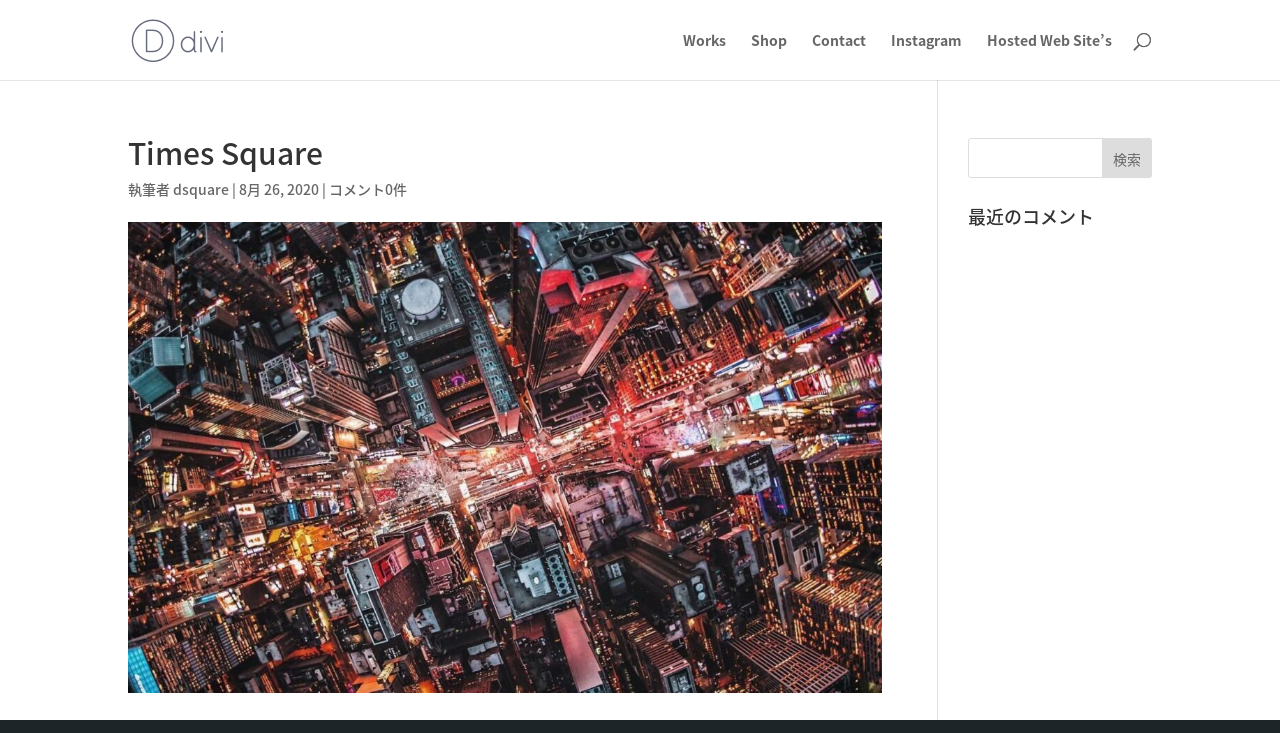

--- FILE ---
content_type: text/html; charset=utf-8
request_url: https://www.google.com/recaptcha/api2/aframe
body_size: 267
content:
<!DOCTYPE HTML><html><head><meta http-equiv="content-type" content="text/html; charset=UTF-8"></head><body><script nonce="RgD2pVhCpulJWsPOvD-QSg">/** Anti-fraud and anti-abuse applications only. See google.com/recaptcha */ try{var clients={'sodar':'https://pagead2.googlesyndication.com/pagead/sodar?'};window.addEventListener("message",function(a){try{if(a.source===window.parent){var b=JSON.parse(a.data);var c=clients[b['id']];if(c){var d=document.createElement('img');d.src=c+b['params']+'&rc='+(localStorage.getItem("rc::a")?sessionStorage.getItem("rc::b"):"");window.document.body.appendChild(d);sessionStorage.setItem("rc::e",parseInt(sessionStorage.getItem("rc::e")||0)+1);localStorage.setItem("rc::h",'1768948962021');}}}catch(b){}});window.parent.postMessage("_grecaptcha_ready", "*");}catch(b){}</script></body></html>

--- FILE ---
content_type: text/css
request_url: https://dsquare.jp/wp/wp-content/et-cache/682/et-core-unified-cpt-deferred-682.min.css?ver=1767339829
body_size: 3290
content:
@font-face{font-family:"Ikaros Sans Regular DS LOGO";font-display:swap;src:url("https://dsquare.jp/wp/wp-content/uploads/et-fonts/Ikaros-Regular.otf") format("opentype")}div.et_pb_section.et_pb_section_10000>.et_pb_background_mask{background-size:cover;background-image:url([data-uri]);mix-blend-mode:soft-light}.et_pb_section_10000.et_pb_section{background-color:RGBA(255,255,255,0)!important}.et_pb_section_10000.section_has_divider.et_pb_bottom_divider .et_pb_bottom_inside_divider{background-image:url([data-uri]);background-size:100% 170px;bottom:0;height:170px;z-index:10;transform:scale(-1,1)}.et_pb_text_10000.et_pb_text,.et_pb_text_10004.et_pb_text,.et_pb_text_10006.et_pb_text,.et_pb_fullwidth_menu_10000.et_pb_fullwidth_menu ul li a,.et_pb_fullwidth_menu_10000.et_pb_fullwidth_menu ul li.current-menu-item a{color:#FFFFFF!important}.et_pb_fullwidth_menu_10000.et_pb_fullwidth_menu{background-image:linear-gradient(180deg,rgba(0,0,0,0) 0%,rgba(0,0,0,0) 100%);background-color:rgba(0,0,0,0.54);padding-bottom:0px;margin-right:0px}.et_pb_fullwidth_menu_10000 .et_pb_menu__logo-wrap .et_pb_menu__logo img{border-color:rgba(0,0,0,0)}.et_pb_fullwidth_menu_10000{width:100%;position:relative;top:15px;bottom:auto;right:0px;left:auto}.et_pb_fullwidth_menu_10000.et_pb_fullwidth_menu .nav li ul,.et_pb_fullwidth_menu_10000.et_pb_fullwidth_menu .et_mobile_menu,.et_pb_fullwidth_menu_10000.et_pb_fullwidth_menu .et_mobile_menu ul{background-color:rgba(0,0,0,0.54)!important}.et_pb_fullwidth_menu_10000 .et_pb_row>.et_pb_menu__logo-wrap,.et_pb_fullwidth_menu_10000 .et_pb_menu__logo-slot{width:10%;max-width:100%}.et_pb_fullwidth_menu_10000 .et_pb_row>.et_pb_menu__logo-wrap .et_pb_menu__logo img,.et_pb_fullwidth_menu_10000 .et_pb_menu__logo-slot .et_pb_menu__logo-wrap img{height:auto;max-height:none}.et_pb_fullwidth_menu_10000 .mobile_nav .mobile_menu_bar:before,.et_pb_fullwidth_menu_10000 .et_pb_menu__icon.et_pb_menu__search-button,.et_pb_fullwidth_menu_10000 .et_pb_menu__icon.et_pb_menu__close-search-button,.et_pb_fullwidth_menu_10000 .et_pb_menu__icon.et_pb_menu__cart-button{color:#ffffff}.et_pb_fullwidth_header.et_pb_fullwidth_header_10000{background-color:rgba(0,0,0,0)}.et_pb_fullwidth_header_10000.et_pb_fullwidth_header .header-logo,.et_pb_fullwidth_header_10000.et_pb_fullwidth_header .header-image-container img{border-radius:0 0 0 0;overflow:hidden}.et_pb_fullwidth_header_10000{padding-top:134px;padding-bottom:0px;width:100%!important;transform:translateX(0px) translateY(-15px)}.et_pb_fullwidth_header_10001.et_pb_fullwidth_header .header-content h1,.et_pb_fullwidth_header_10001.et_pb_fullwidth_header .header-content h2.et_pb_module_header,.et_pb_fullwidth_header_10001.et_pb_fullwidth_header .header-content h3.et_pb_module_header,.et_pb_fullwidth_header_10001.et_pb_fullwidth_header .header-content h4.et_pb_module_header,.et_pb_fullwidth_header_10001.et_pb_fullwidth_header .header-content h5.et_pb_module_header,.et_pb_fullwidth_header_10001.et_pb_fullwidth_header .header-content h6.et_pb_module_header{font-family:'Ikaros Sans Regular DS LOGO',Helvetica,Arial,Lucida,sans-serif;font-size:38px;letter-spacing:2px;text-align:left;text-shadow:0.08em 0.08em 0em #1D2528}.et_pb_fullwidth_header_10001.et_pb_fullwidth_header .et_pb_header_content_wrapper{font-family:'Ikaros Sans Regular DS LOGO',Helvetica,Arial,Lucida,sans-serif;font-size:19px;color:#FFFFFF!important;letter-spacing:2px;line-height:1.9em;text-align:left;text-shadow:0.08em 0.08em 0em #1D2528}.et_pb_fullwidth_header_10001.et_pb_fullwidth_header .et_pb_fullwidth_header_subhead{text-align:left}.et_pb_fullwidth_header.et_pb_fullwidth_header_10001{background-image:linear-gradient(90deg,rgba(0,0,0,0.76) 43vh,rgba(255,255,255,0) 100vh);background-color:RGBA(255,255,255,0)}.et_pb_fullwidth_header_10001{min-height:322.4px;padding-top:0px;padding-bottom:0px;margin-bottom:0px}.et_pb_section_10001.et_pb_section{padding-top:15px;padding-bottom:11px;background-color:#1D2528!important}.et_pb_row_10000.et_pb_row{padding-top:0px!important;padding-bottom:4px!important;margin-right:auto!important;margin-bottom:9px!important;margin-left:auto!important;padding-top:0px;padding-bottom:4px}.et_pb_text_10000{font-family:'Ikaros Sans Regular DS LOGO',Helvetica,Arial,Lucida,sans-serif;font-size:40px;margin-top:42px!important}.et_pb_section_10002.et_pb_section,.et_pb_section_10007.et_pb_section{background-color:#1D2528!important}.et_pb_section_10002.section_has_divider.et_pb_bottom_divider .et_pb_bottom_inside_divider{background-image:url([data-uri]);background-size:100% 59px;bottom:0;height:59px;z-index:10;transform:scale(1,1)}.et_pb_fullwidth_portfolio_10000{padding-bottom:119px}.et_pb_section_10003.et_pb_section{padding-top:1px;padding-bottom:78px}.et_pb_section_10003.section_has_divider.et_pb_bottom_divider .et_pb_bottom_inside_divider{background-image:url([data-uri]);background-size:100% 100px;bottom:0;height:100px;z-index:1;transform:scale(1,1)}.et_pb_text_10002.et_pb_text,.et_pb_text_10005.et_pb_text,.et_pb_text_10001.et_pb_text{color:#1D2528!important}.et_pb_text_10001,.et_pb_text_10004{font-family:'Ikaros Sans Regular DS LOGO',Helvetica,Arial,Lucida,sans-serif;font-size:40px;margin-top:22px!important}.et_pb_code_10000{padding-bottom:0px;margin-bottom:-13px!important}.et_pb_row_10002.et_pb_row{padding-top:0px!important;padding-bottom:0px!important;padding-top:0px;padding-bottom:0px}.et_pb_button_10000,.et_pb_button_10000:after{transition:all 300ms ease 0ms}.et_pb_section_10004.et_pb_section{background-color:#f7f7f7!important}.et_pb_section_10005.et_pb_section{padding-top:0px;background-color:#f7f7f7!important}.et_pb_section_10005.section_has_divider.et_pb_bottom_divider .et_pb_bottom_inside_divider{background-image:url([data-uri]);background-size:100% 39px;bottom:0;height:39px;z-index:1;transform:scale(1,-1)}.et_pb_text_10002{font-family:'Ikaros Sans Regular DS LOGO',Helvetica,Arial,Lucida,sans-serif;font-size:40px;margin-top:-19px!important}.et_pb_section_10006.et_pb_section,.et_pb_section_10009.et_pb_section{padding-top:0px;padding-bottom:0px;background-color:#1D2528!important}.et_pb_row_10004.et_pb_row{padding-bottom:0px!important;padding-bottom:0px}.et_pb_fullwidth_code_10001{padding-bottom:46px}.et_pb_section_10008.et_pb_section{padding-top:62px;margin-top:-2px;background-color:#FFFFFF!important}.et_pb_section_10008.section_has_divider.et_pb_bottom_divider .et_pb_bottom_inside_divider{background-image:url([data-uri]);background-size:100% 32px;bottom:0;height:32px;z-index:1;transform:scale(1,1)}.et_pb_section_10008.section_has_divider.et_pb_top_divider .et_pb_top_inside_divider{background-image:url([data-uri]);background-size:100% 39px;top:0;height:39px;z-index:1;transform:scale(1,-1)}.et_pb_text_10005{font-family:'Ikaros Sans Regular DS LOGO',Helvetica,Arial,Lucida,sans-serif;font-size:40px}.et_pb_image_10000{background-color:RGBA(255,255,255,0);text-align:center}.et_pb_image_10000 .et_pb_image_wrap img,.et_pb_image_10001 .et_pb_image_wrap img,.et_pb_image_10002 .et_pb_image_wrap img{height:200px;width:auto}.et_pb_image_10001{text-align:center}.et_pb_image_10002{filter:contrast(200%) invert(100%);backface-visibility:hidden;text-align:center}html:not(.et_fb_edit_enabled) #et-fb-app .et_pb_image_10002:hover{filter:contrast(200%) invert(100%)}.et_pb_row_10007.et_pb_row{padding-top:0px!important;padding-bottom:16px!important;padding-top:0px;padding-bottom:16px}.et_pb_fullwidth_menu_10000.et_pb_module{margin-left:0px!important;margin-right:auto!important}@media only screen and (max-width:980px){.et_pb_fullwidth_menu_10000 .et_pb_row>.et_pb_menu__logo-wrap,.et_pb_fullwidth_menu_10000 .et_pb_menu__logo-slot{width:15%}.et_pb_fullwidth_header_10000{transform:translateX(0px) translateY(-15px)}.et_pb_fullwidth_header_10001.et_pb_fullwidth_header .header-content h1,.et_pb_fullwidth_header_10001.et_pb_fullwidth_header .header-content h2.et_pb_module_header,.et_pb_fullwidth_header_10001.et_pb_fullwidth_header .header-content h3.et_pb_module_header,.et_pb_fullwidth_header_10001.et_pb_fullwidth_header .header-content h4.et_pb_module_header,.et_pb_fullwidth_header_10001.et_pb_fullwidth_header .header-content h5.et_pb_module_header,.et_pb_fullwidth_header_10001.et_pb_fullwidth_header .header-content h6.et_pb_module_header{font-size:33px}.et_pb_fullwidth_header_10001.et_pb_fullwidth_header .et_pb_header_content_wrapper{font-size:19px}.et_pb_fullwidth_header.et_pb_fullwidth_header_10001{background-image:linear-gradient(90deg,rgba(0,0,0,0.76) 8vh,rgba(255,255,255,0) 67vh)}.et_pb_image_10000 .et_pb_image_wrap img,.et_pb_image_10001 .et_pb_image_wrap img,.et_pb_image_10002 .et_pb_image_wrap img{width:auto}}@media only screen and (max-width:767px){.et_pb_fullwidth_menu_10000 .et_pb_row>.et_pb_menu__logo-wrap,.et_pb_fullwidth_menu_10000 .et_pb_menu__logo-slot{width:26%}.et_pb_fullwidth_header_10000{transform:translateX(0px) translateY(-15px)}.et_pb_fullwidth_header_10001.et_pb_fullwidth_header .header-content h1,.et_pb_fullwidth_header_10001.et_pb_fullwidth_header .header-content h2.et_pb_module_header,.et_pb_fullwidth_header_10001.et_pb_fullwidth_header .header-content h3.et_pb_module_header,.et_pb_fullwidth_header_10001.et_pb_fullwidth_header .header-content h4.et_pb_module_header,.et_pb_fullwidth_header_10001.et_pb_fullwidth_header .header-content h5.et_pb_module_header,.et_pb_fullwidth_header_10001.et_pb_fullwidth_header .header-content h6.et_pb_module_header{font-size:18px}.et_pb_fullwidth_header_10001.et_pb_fullwidth_header .et_pb_header_content_wrapper{font-size:14px}.et_pb_fullwidth_header.et_pb_fullwidth_header_10001{background-image:linear-gradient(90deg,rgba(0,0,0,0.76) 8vh,rgba(255,255,255,0) 38vh)}.et_pb_image_10000 .et_pb_image_wrap img,.et_pb_image_10001 .et_pb_image_wrap img,.et_pb_image_10002 .et_pb_image_wrap img{width:auto}}